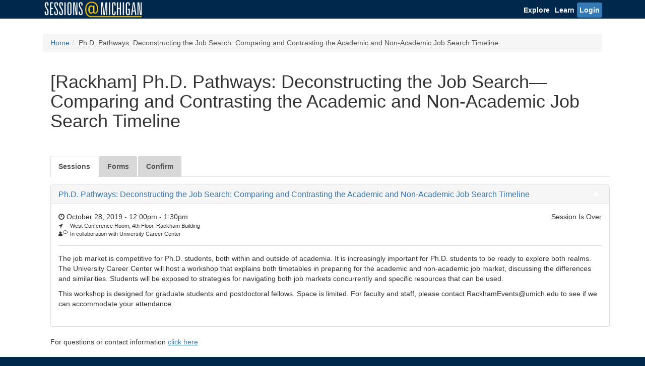

--- FILE ---
content_type: text/html; charset=UTF-8
request_url: https://sessions.studentlife.umich.edu/track/event/session/17764
body_size: 11690
content:
<!DOCTYPE html>
<html lang="en">
    <head>
                    <link rel="icon" type="image/png" href="/favicon.ico">
            <base href="https://sessions.studentlife.umich.edu" />
            <meta http-equiv="Content-Type" content="text/html; charset=utf-8" />
            <meta name="viewport" content="width=device-width, initial-scale=1, maximum-scale=1, user-scalable=no">
                <link rel="stylesheet" href="css-dist/bootstrap.css" />
                <link rel="stylesheet" href="css/skin.css" />
                <link rel="stylesheet" href="css-dist/font-awesome.min.css" />
                    <link rel="stylesheet" href="css-dist/YouTubePopUp.css" />
                    <link rel="stylesheet" href="css/main.css" />
                <title>Sessions @ Michigan - Ph.D. Pathways: Deconstructing the Job Search: Comparing and Contrasting the Academic and Non-Academic Job Search Timeline</title>
                <script src="js-dist/jquery.js"></script>
                <script src="js-dist/jquery-ui.js"></script>
                <script src="js-dist/bootstrap.js"></script>
                <script src="js-dist/bs-custom-file-input.min.js"></script>
            

    <script src="js/lib/jquery.onscreen.min.js"></script>
    <script src="js/lib/moment.min.js"></script>
    <script src="js/lib/typeahead.bundle.min.js"></script>
    <script src="js/lib/YouTubePopUp.jquery.js"></script>
    
    <script src="js/rsvp.js"></script>
    
        
            <!-- Google tag (gtag.js) -->
        <script async src="https://www.googletagmanager.com/gtag/js?id=G-FSYW4DRJPV"></script>
        <script>
          window.dataLayer = window.dataLayer || [];
          function gtag(){dataLayer.push(arguments);}
          gtag('js', new Date());
        
          gtag('config', 'G-FSYW4DRJPV');
        </script>
    <script src='https://www.google.com/recaptcha/api.js'></script>
    </head>
    <body>
        <noscript>
            <div class="no-js">
                <h1>Javascript Required</h1>
                <p>This site requires that you have Javascript enabled. To continue, please enable javascript in your browser.</p>
            </div>
            <style>
                #main-container {
                    display: none;
                }
                body {
                    background: #fff !important;
                }
                .no-js {
                    padding:50px;
                    text-align: center;
                    background: #fff;
                }
            </style>
        </noscript>

        <div id="main-container">
            <header id="main-header">
                    <div class="container">
                            <div class="row">
        <div class="col-sm-4">
            <div id="logo">
                	    <a href="/"><img src="images/sessions-logo-compact.png" title="Sessions @ Michigan" alt="Sessions @ Michigan" class="small"/></a>

            </div>
        <button type="button" class="pull-right navbar-toggle collapsed btn btn-primary" data-toggle="collapse" data-target="#navbar-main" aria-expanded="false">
            <span class="sr-only">Toggle navigation</span>
            <span class="icon-bar"></span>
            <span class="icon-bar"></span>
            <span class="icon-bar"></span>
          </button>
          <div class="clearfix"></div>
        </div>
        <div class="col-sm-8">
            <div id="navbar" class="">


    <ul id="navbar-main" class="nav navbar-nav pull-right navbar-expand">
        <li>
            <a href="/list">Explore</a>
        </li>
                <li>
            <a href="/learn">Learn</a>
        </li>
                    <li>
                                    <a href="https://sessions.studentlife.umich.edu/login?r=/track/event/session/17764" class="btn btn-default ">Login</a>
                            </li>
            </ul>
</div>        </div>
    </div>
</div>
                </header>
                        
        
<div id="main-page">
                                                                                            
                        <div id="main-alert">
                            <div class="container">
                                                                        <div id="alert">
                                                                                    </div>
                                                                    </div>
                        </div>
            
                    <div class="container">
            
            
                                <ul class="breadcrumb">
        <li><a href="/">Home</a></li>
                <li class="active">Ph.D. Pathways: Deconstructing the Job Search: Comparing and Contrasting the Academic and Non-Academic Job Search Timeline</li>
    </ul>
                            <div class="container">
                
                        
        <h1>[Rackham] Ph.D. Pathways: Deconstructing the Job Search—Comparing and Contrasting the Academic and Non-Academic Job Search Timeline
                    </h1>
        
        <div class="description">
                        
    <br /><br />
        </div>
        
        <ul class="nav nav-tabs control-inline">
            <li role="presentation" class="active"><a href="#">Sessions</a></li>
            <li role="presentation" class="disabled"><a href="#">Forms</a></li>            <li role="presentation" class="disabled"><a href="#">Confirm</a></li>
        </ul>
        
                
        <form name="form" method="post" action="/session/17764/register" class="session-select">
        
        <div class="panel panel-default session session-17764 
">
    <div class="panel-heading">
        <h3 class="panel-title"><span class="icon"><i class="fa fa-check"></i></span> <a href="/track/event/session/17764" alt="Permalink" title="Permalink">Ph.D. Pathways: Deconstructing the Job Search: Comparing and Contrasting the Academic and Non-Academic Job Search Timeline </a><a class="panel-controls" data-toggle="collapse"  href=".session-17764 > .panel-body" aria-expanded="true"><i class="close fa fa-chevron-up" ></i></a>

</h3>
    </div>
    <div class="panel-body collapse in">
    	<div class="panel-content">
        	<div class="session-info">
                                            <div class="pull-right">
                                    Session Is Over
                                                    
                                
                                
                            </div>
        
        <div class="session-date">
            <div>
                                    <i class="fa fa-clock-o"></i>
                    <time datetime="October 28, 2019 - 12:00pm" class="date start-date">
                        October 28, 2019 - 12:00pm 
                    </time>
                    -
                                                    <time datetime="1:30pm" class="date end-date">
                                1:30pm
                            </time>
                                                                        </div>
            <div style="font-size: .8em;" class="icons-title-width">
                <i class="fa fa-location-arrow" title="Location"></i> West Conference Room, 4th Floor, Rackham Building                                    <br /><i class="fa fa-user" style="width: 9px;" title="Speaker / Presenter"></i><i class="fa fa-comment-o" style="font-size: .8em; position: relative; vertical-align: .4em; width: 11px;" title="Speaker / Presenter"></i> In collaboration with University Career Center            </div>
        </div>
        
                        
        <div class="hr"></div>
        <div class="description">
                        <div style="clear: both;">
            <p>The job market is competitive for Ph.D. students, both within and outside of academia. It is increasingly important for Ph.D. students to be ready to explore both realms. The University Career Center will host a workshop that explains both timetables in preparing for the academic and non-academic job market, discussing the differences and similarities. Students will be exposed to strategies for navigating both job markets concurrently and specific resources that can be used. 
</p><p>This workshop is designed for graduate students and postdoctoral fellows. Space is limited. For faculty and staff, please contact RackhamEvents@umich.edu to see if we can accommodate your attendance.</p>
        </div>
    
        </div>
            </div>

    </div>
    </div>
</div>

        
                    <div class="contact">
                <a name="contact"></a>
                                                            For questions or contact information  <a href="https://sessions.studentlife.umich.edu/login?r=/track/event/session/17764#contact">click here</a>
                                                </div>
                
                                                                                            
                            
                
        <div style="display: none;">
            <div class="register-bar container">
                <button type="submit" id="form_submit" name="form[submit]" class="register-form btn-primary pull-right btn-lg btn">Login &amp; Register</button>
            </div>
        </div>
        
        <input type="hidden" id="form_returnURL" name="form[returnURL]" value="/track/event/session/17764" /><input type="hidden" id="form__token" name="form[_token]" value="b71b8d1c1383f0643acbc6faad6b122e.v8xnL4uj8qBfYr38uR9FzHZHER_cFKrZ4_MMPxA4J8M.j6A-e7uUhvESUNSv4X1xokc_cymVZeiMjZVYCH5AfYnW9BFW-taKlA8E7A" /></form>
    </div>
</div>
                    </div>
                <footer id="main-footer">
                    <div class="container">
                            <div class="row">
                                    <div class="col-md-6">
                                    </div>
                                    <div class="col-md-8">
                                        <div class="aw-copyright">
                                            <p>
                                                <a style="color: #ffd100;" href="http://studentlife.umich.edu/accessib">Web Accessibility Statement</a> |
                                                <a style="color: #ffd100;" href="http://hr.umich.edu/oie/ndpolicy.html">Non-Discrimination Policy</a> |
                                                <a style="color: #ffd100;" href="//umich.edu">U-M Gateway</a> |
                                                <a style="color: #ffd100;" href="https://teamdynamix.umich.edu/TDClient/58/Portal/Requests/TicketRequests/NewForm?ID=LSZGpOtlTsk_&amp;RequestorType=Service">Feedback</a>
                                                | <a style="color: #ffd100;" href="/about">About</a> | <a style="color: #ffd100;" href="/terms">Terms</a> | <a style="color: #ffd100;" href="/privacy-policy">Privacy</a>
                                                <br>
                                                &copy; 2026 The Regents of the University of Michigan
                                            </p>
                                        </div>

                                    </div>
                                </div>
                            </div>
                    </footer>

                
                            <script type="text/javascript">
                    $(function() {
                        });
                </script>
                    </div>
    </body>
</html>